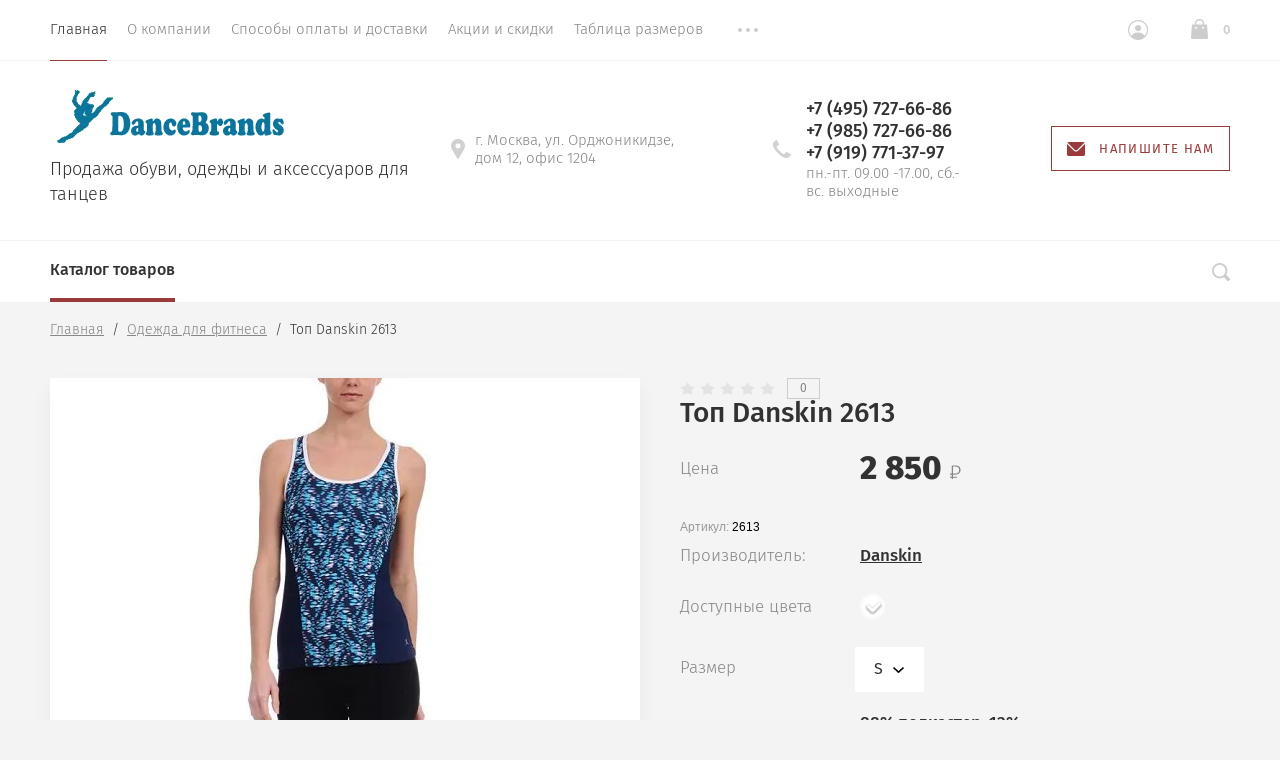

--- FILE ---
content_type: text/html; charset=utf-8
request_url: http://dancebrands.ru/magazin/product/top-danskin-2613
body_size: 22973
content:

			<!doctype html>
<html lang="ru">
<head>
	<meta charset="utf-8">
	<meta name="robots" content="all"/>
	<title>Топ Danskin 2613</title>
<!-- assets.top -->
<meta property="og:title" content="Топ Danskin 2613">
<meta name="twitter:title" content="Топ Danskin 2613">
<meta property="og:description" content="Топ Danskin 2613">
<meta name="twitter:description" content="Топ Danskin 2613">
<meta property="og:image" content="http://dancebrands.ru/thumb/2/Z2tY4CMs6iXxW2RSOH8xXA/350r350/d/2613-dnv.jpg">
<meta name="twitter:image" content="http://dancebrands.ru/thumb/2/Z2tY4CMs6iXxW2RSOH8xXA/350r350/d/2613-dnv.jpg">
<meta property="og:image:type" content="image/jpeg">
<meta property="og:image:width" content="350">
<meta property="og:image:height" content="350">
<meta property="og:type" content="website">
<meta property="og:url" content="http://dancebrands.ru/magazin/product/top-danskin-2613">
<meta property="og:site_name" content="ДансБрендс">
<meta name="twitter:card" content="summary">
<!-- /assets.top -->

	<meta name="description" content="Топ Danskin 2613">
	<meta name="keywords" content="Топ Danskin 2613">
	<meta name="SKYPE_TOOLBAR" content="SKYPE_TOOLBAR_PARSER_COMPATIBLE">
	<meta name="viewport" content="width=device-width, initial-scale=1.0, maximum-scale=1.0, user-scalable=no">
	<meta name="format-detection" content="telephone=no">
	<meta http-equiv="x-rim-auto-match" content="none">
		<link rel="stylesheet" href="/t/v1298/images/css/theme.scss.css">

	<link rel="stylesheet" href="/g/css/styles_articles_tpl.css">
	<script src="/g/libs/jquery/1.10.2/jquery.min.js"></script>
		<link rel="stylesheet" href="/g/css/styles_articles_tpl.css">
<link rel='stylesheet' type='text/css' href='/shared/highslide-4.1.13/highslide.min.css'/>
<script type='text/javascript' src='/shared/highslide-4.1.13/highslide-full.packed.js'></script>
<script type='text/javascript'>
hs.graphicsDir = '/shared/highslide-4.1.13/graphics/';
hs.outlineType = null;
hs.showCredits = false;
hs.lang={cssDirection:'ltr',loadingText:'Загрузка...',loadingTitle:'Кликните чтобы отменить',focusTitle:'Нажмите чтобы перенести вперёд',fullExpandTitle:'Увеличить',fullExpandText:'Полноэкранный',previousText:'Предыдущий',previousTitle:'Назад (стрелка влево)',nextText:'Далее',nextTitle:'Далее (стрелка вправо)',moveTitle:'Передвинуть',moveText:'Передвинуть',closeText:'Закрыть',closeTitle:'Закрыть (Esc)',resizeTitle:'Восстановить размер',playText:'Слайд-шоу',playTitle:'Слайд-шоу (пробел)',pauseText:'Пауза',pauseTitle:'Приостановить слайд-шоу (пробел)',number:'Изображение %1/%2',restoreTitle:'Нажмите чтобы посмотреть картинку, используйте мышь для перетаскивания. Используйте клавиши вперёд и назад'};</script>

            <!-- 46b9544ffa2e5e73c3c971fe2ede35a5 -->
            <script src='/shared/s3/js/lang/ru.js'></script>
            <script src='/shared/s3/js/common.min.js'></script>
        <link rel='stylesheet' type='text/css' href='/shared/s3/css/calendar.css' /><link rel="icon" href="/favicon.ico" type="image/x-icon">

<!--s3_require-->
<link rel="stylesheet" href="/g/basestyle/1.0.1/user/user.css" type="text/css"/>
<link rel="stylesheet" href="/g/basestyle/1.0.1/user/user.brown.css" type="text/css"/>
<script type="text/javascript" src="/g/basestyle/1.0.1/user/user.js" async></script>
<!--/s3_require-->

<!--s3_goal-->
<script src="/g/s3/goal/1.0.0/s3.goal.js"></script>
<script>new s3.Goal({map:{"270861":{"goal_id":"270861","object_id":"16150061","event":"submit","system":"metrika","label":"napishite","code":"anketa"}}, goals: [], ecommerce:[]});</script>
<!--/s3_goal-->
				
		
		
		
			<link rel="stylesheet" type="text/css" href="/g/shop2v2/default/css/theme.less.css">		
			<script type="text/javascript" src="/g/printme.js"></script>
		<script type="text/javascript" src="/g/shop2v2/default/js/tpl.js"></script>
		<script type="text/javascript" src="/g/shop2v2/default/js/baron.min.js"></script>
		
			<script type="text/javascript" src="/g/shop2v2/default/js/shop2.2.js"></script>
		
	<script type="text/javascript">shop2.init({"productRefs": {"769426661":{"dostupnye_cveta":{"131626061":["963729461"]},"razmer_878":{"67386261":["963729461"]},"material":{"88% \u043f\u043e\u043b\u0438\u044d\u0441\u0442\u0435\u0440, 12% \u0441\u043f\u0430\u043d\u0434\u0435\u043a\u0441":["963729461"]}}},"apiHash": {"getPromoProducts":"c0c50af647844146a09caef01cbdcdfc","getSearchMatches":"9eba4d718d2cb2f949bae2ae8188d7be","getFolderCustomFields":"2ae847eb69537454ca2a918a8c194315","getProductListItem":"a378c90df35949871b9d387744b60a4d","cartAddItem":"bf813f3fd23233eec155d669ce534dde","cartRemoveItem":"ac75d6ce37158481ce44bbf933bf1428","cartUpdate":"3efe93ddcf33ba5ea37d0445c03dd86e","cartRemoveCoupon":"9b75cd2d9657e44e151980e6cbf1dadf","cartAddCoupon":"6cb8f7704c5a7445079ece60fd446557","deliveryCalc":"ce868573cff3f9bc9158a789eb4ec031","printOrder":"a6c1a4748dcff5a93d6205fffc637e10","cancelOrder":"f440c6c0488882a884ec8edbd5903627","cancelOrderNotify":"911a7ab1fd5fd941eace2f8abc4e2056","repeatOrder":"c2f7db92d2bd743d889e23cb1c807720","paymentMethods":"2111ba9108523b0af53203d8c5969bc3","compare":"8ac27c6d21e16e563dcd98441af6788e"},"hash": null,"verId": 2060263,"mode": "product","step": "","uri": "/magazin","IMAGES_DIR": "/d/","my": {"show_sections":true,"lazy_load_subpages":false,"new_alias":"New!","special_alias":"Sale!","price_fa_rouble":true,"buy_alias":"\u0412 \u043a\u043e\u0440\u0437\u0438\u043d\u0443","hide_share":true,"show_rating_sort":true},"shop2_cart_order_payments": 1,"cf_margin_price_enabled": 0,"maps_yandex_key":"","maps_google_key":""});</script>
<style type="text/css">.product-item-thumb {width: 312px;}.product-item-thumb .product-image, .product-item-simple .product-image {height: 312px;width: 312px;}.product-item-thumb .product-amount .amount-title {width: 216px;}.product-item-thumb .product-price {width: 262px;}.shop2-product .product-side-l {width: 200px;}.shop2-product .product-image {height: 190px;width: 200px;}.shop2-product .product-thumbnails li {width: 56px;height: 56px;}</style>
	<script src="/g/libs/owl-carousel/2.2.1/owl.carousel.min.js" charset="utf-8"></script>
	<script src="/g/libs/jquery-formstyler/1.7.4/jquery.formstyler.min.js"></script>
	<script type="text/javascript" src="/g/s3/misc/eventable/0.0.1/s3.eventable.js"></script>
	<script type="text/javascript" src="/g/s3/misc/math/0.0.1/s3.math.js"></script>
	<script type="text/javascript" src="/g/s3/menu/allin/0.0.2/s3.menu.allin.js"></script>
	<script src="/g/s3/misc/form/1.0.0/s3.form.js" charset="utf-8"></script>
	<script src="/g/templates/shop2/2.74.2/js/plugins.min.js" charset="utf-8"></script>
	<script src="/g/templates/shop2/2.74.2/js/main.js" charset="utf-8"></script>
	 	    <link rel="stylesheet" href="/t/v1298/images/theme0/theme.scss.css">
	<!--[if lt IE 10]>
<script src="/g/libs/ie9-svg-gradient/0.0.1/ie9-svg-gradient.min.js"></script>
<script src="/g/libs/jquery-placeholder/2.0.7/jquery.placeholder.min.js"></script>
<script src="/g/libs/jquery-textshadow/0.0.1/jquery.textshadow.min.js"></script>
<script src="/g/s3/misc/ie/0.0.1/ie.js"></script>
<![endif]-->
<!--[if lt IE 9]>
<script src="/g/libs/html5shiv/html5.js"></script>
<![endif]-->
<link href="/t/v1298/images/site.addons.scss.css" rel="stylesheet" type="text/css" />
</head>
<body style="opacity: 0;">
	
	<div class="site-wrapper st-container" id="st-container">
		<div class="site_wrap_in  folder_wrap">
		<header role="banner" class="site-header">
			<div class="header_top">
				<div class="header_top__left_wrap">
											<nav class="menu-top-wrapper">
							<ul class="menu-top menu flex-menu"><li class="opened active"><a href="/" >Главная</a></li><li><a href="/o-kompanii" >О компании</a><ul class="level-2"><li><a href="/otzyvy-o-nas" >Отзывы о нас</a></li><li><a href="/vakansii" >Вакансии</a></li><li><a href="/napishite-nam" >Напишите нам</a></li><li><a href="/news" >Новости</a></li></ul></li><li><a href="/usloviya-dostavki" >Способы оплаты и доставки</a></li><li><a href="/akcii" >Акции и скидки</a></li><li><a href="/tablitsa-razmerov" >Таблица размеров</a></li><li><a href="/kontakty" >Контакты</a></li><li><a href="/registraciya" >Регистрация</a></li><li><a href="/politika-obrabotki-personalnyh-dannyh"  target="_blank">Политика обработки персональных данных</a></li></ul>      
						</nav>    
										<div data-effect="st-effect-1" class="button">
						<div></div>
						<div></div>
						<div></div>
					</div>
				</div>
				<div class="header_top__right_wrap">
					<div class="shop2-block login-form">
	<div class="block-title">
		<span>&nbsp;</span>
	</div>
	<div class="block-body">
					<form method="post" action="/registraciya">
				<strong>Кабинет</strong>
				<input type="hidden" name="mode" value="login" />
				<div class="row">
					<label class="field text"><input type="text" placeholder="Логин" name="login" id="login" tabindex="1" value="" /></label>
				</div>
				<div class="row">
					<label class="field password"><input type="password" placeholder="Пароль" name="password" id="password" tabindex="2" value="" /></label>
				</div>
				<div class="button-wrap"><button type="submit" class="signin-btn" tabindex="3">Войти</button></div>
			<re-captcha data-captcha="recaptcha"
     data-name="captcha"
     data-sitekey="6LddAuIZAAAAAAuuCT_s37EF11beyoreUVbJlVZM"
     data-lang="ru"
     data-rsize="invisible"
     data-type="image"
     data-theme="light"></re-captcha></form>
			<div class="clear-container"></div>
			<p>
				<a href="/registraciya/register" class="register">Регистрация</a>
				<a href="/registraciya/forgot_password" class="forgot">Забыли пароль?</a>
			</p>
						<div class="g-auth__row g-auth__social-min">
								



				
						<div class="g-form-field__title"><b>Также Вы можете войти через:</b></div>
			<div class="g-social">
																											<!--noindex-->
							<a href="/users/hauth/start/yandex?return_url=/magazin/product/top-danskin-2613" class="g-social__item g-social__item--ya" rel="nofollow">Yandex</a>
						<!--/noindex-->
																
			</div>
			
		
	
			<div class="g-auth__personal-note">
									
			
							Я выражаю <a href="/registraciya/agreement" target="_blank">согласие на передачу и обработку персональных данных</a> в соответствии с <a href="/registraciya/policy" target="_blank">политикой обработки персональных данных и конфиденциальности</a>
					</div>
				</div>
						</div>
</div>				<div class="cart-wrapper">
					<div class="cart-block-btn   "><span class="cart-total-amount">0</span></div>
											<div class="cart-block-in">
							<div class="cart-in empty" id="shop2-cart-preview">
	<div class="cart-block">
		<div class="cart_title2">Корзина</div>
		<ul></ul>
		<div class="information-cart">
			<div class="information-cart-in">
				<div class="cart-total-amount"><div class="title">Товаров:</div><span>0</span></div>
				<div class="cart-total-sum"><div class="title">На сумму:</div>0 <span class="rouble"></span></div>
			</div>
		</div>
		<div class="cart-block-bot">
			<a href="/magazin/cart" id="shop2-cart-preview" class="cart-link btn-variant1">Оформить</a>
			<a href="/magazin?mode=cart&action=cleanup" class="remove-all-cart-poruduct">Очистить</a>
		</div>
	</div>
</div>						</div>
									</div>
			</div>
		</div>

		<div class="header_middle">
			<div class="header_middle__left_wrap">
				<a class="logo-top" href="http://dancebrands.ru">
										<img style="margin-bottom: 10px;" src=/thumb/2/W6QKt5qoauEjkaAh0Dvwdw/460r295/d/logo.gif  alt="">
										<div class="name"></div>
					<div class="activity">Продажа обуви, одежды и аксессуаров для танцев</div>
				</a>
			</div>
			<div class="header_middle__right_wrap">
				<div class="contacts_wrap">
									<div class="address">
					<svg 
						xmlns="http://www.w3.org/2000/svg"
						xmlns:xlink="http://www.w3.org/1999/xlink"
						width="14px" height="20px">
						<path fill-rule="evenodd"  fill="rgb(209, 209, 209)"
						d="M7.001,0.000 C3.141,0.000 -0.000,3.085 -0.000,6.876 C-0.000,8.029 0.299,9.169 0.864,10.181 C0.875,10.205 0.887,10.229 0.900,10.252 L6.449,19.688 C6.563,19.881 6.773,20.000 7.000,20.000 C7.227,20.000 7.438,19.881 7.551,19.688 L13.100,10.252 C13.113,10.230 13.124,10.209 13.133,10.186 C13.701,9.173 14.000,8.029 14.000,6.876 C14.000,3.085 10.860,0.000 7.001,0.000 ZM7.001,9.375 C5.594,9.375 4.454,8.256 4.454,6.876 C4.454,5.494 5.594,4.375 7.001,4.375 C8.408,4.375 9.546,5.494 9.546,6.876 C9.546,8.256 8.408,9.375 7.001,9.375 Z"/>
					</svg>
					<div>г. Москва, ул. Орджоникидзе, дом 12, офис 1204</div>
				</div>
													<div class="phone">
						<svg 
							xmlns="http://www.w3.org/2000/svg"
							xmlns:xlink="http://www.w3.org/1999/xlink"
							width="18px" height="18px">
							<path fill-rule="evenodd"  fill="rgb(209, 209, 209)"
							d="M17.980,14.516 C17.942,14.365 17.844,14.237 17.707,14.161 L13.857,12.018 C13.612,11.882 13.303,11.947 13.135,12.171 C11.869,13.852 11.479,14.279 10.851,14.285 C9.449,14.285 3.708,8.531 3.708,7.134 C3.717,6.531 4.142,6.132 5.823,4.865 C6.048,4.696 6.113,4.388 5.977,4.143 L3.833,0.292 C3.758,0.157 3.629,0.057 3.478,0.020 C3.327,-0.018 3.168,0.009 3.037,0.094 C2.121,0.683 -0.007,2.260 -0.007,4.135 L-0.007,4.214 C-0.010,5.309 -0.020,8.220 4.878,13.116 C9.763,18.001 12.721,18.001 13.694,18.001 L13.863,18.001 C15.736,18.001 17.314,15.873 17.906,14.958 C17.991,14.827 18.017,14.667 17.980,14.516 Z"/>
						</svg>
						<div class="phone_in">
															<a href="tel:+7 (495) 727-66-86"><span>+7 (495) 727-66-86</span></a>
															<a href="tel:+7 (985) 727-66-86"><span>+7 (985) 727-66-86</span></a>
															<a href="tel:+7 (919) 771-37-97"><span>+7 (919) 771-37-97</span></a>
														<div class="free_call">пн.-пт.  09.00 -17.00, сб.-вс. выходные</div>
						</div>
						
					</div>
						<a href="#" class="callback">
			<svg 
			xmlns="http://www.w3.org/2000/svg"
			xmlns:xlink="http://www.w3.org/1999/xlink"
			width="18px" height="14px">
			<path fill-rule="evenodd" d="M16.313,14.000 L1.688,14.000 C0.757,14.000 -0.000,13.246 -0.000,12.320 L-0.000,1.985 L6.782,8.691 L6.848,8.748 C7.519,9.245 8.141,9.576 9.000,9.576 C9.861,9.576 10.484,9.243 11.154,8.743 L18.000,1.983 L18.000,12.320 C18.000,13.246 17.243,14.000 16.313,14.000 ZM9.000,8.344 C8.542,8.344 8.191,8.202 7.622,7.785 L0.383,0.627 C0.693,0.247 1.159,-0.000 1.688,-0.000 L16.313,-0.000 C16.840,-0.000 17.307,0.247 17.617,0.627 L10.379,7.782 C9.810,8.202 9.459,8.344 9.000,8.344 Z"/>
		</svg>
		<div>Напишите нам</div>
	</a>
	
				</div>
						<div class="form_wrap_fixed">
			<div class="form_in">
				<div class="close_form">
					<div></div>
					<div></div>
				</div>
				<div class="form_inputs_wrap">
					<div class="form_wrap_in">
						<div class="tpl-anketa" data-api-url="/-/x-api/v1/public/?method=form/postform&param[form_id]=16150061" data-api-type="form">
	<div class="title">Напишите нам</div>			<form method="post" action="/" data-s3-anketa-id="16150061">
		<input type="hidden" name="params[placeholdered_fields]" value="1" />
		<input type="hidden" name="form_id" value="16150061">
		<input type="hidden" name="tpl" value="global:form.minimal-2.2.74.tpl">
									        <div class="tpl-field type-text">
                                          <div class="field-value">
                                    <input   type="text" size="30" maxlength="100" value="" name="d[0]" placeholder="Имя" />
	            	            	          </div>
	        </div>
	        						        <div class="tpl-field type-text field-required">
                                          <div class="field-value">
                                    <input required  type="text" size="30" maxlength="100" value="" name="d[1]" placeholder="E-mail *" />
	            	            	          </div>
	        </div>
	        						        <div class="tpl-field type-phone field-required">
                                          <div class="field-value">
                                    <input required  type="text" size="30" maxlength="100" value="" name="d[2]" placeholder="Телефон *" />
	            	            	          </div>
	        </div>
	        						        <div class="tpl-field type-textarea">
                                          <div class="field-value">
                  	            	<textarea  cols="50" rows="4" name="d[3]" placeholder="Сообщение"></textarea>
	            	            	          </div>
	        </div>
	        		
		
		<div class="tpl-field tpl-field-button">
			<button type="submit" class="tpl-form-button">Отправить</button>
		</div>

		<re-captcha data-captcha="recaptcha"
     data-name="captcha"
     data-sitekey="6LddAuIZAAAAAAuuCT_s37EF11beyoreUVbJlVZM"
     data-lang="ru"
     data-rsize="invisible"
     data-type="image"
     data-theme="light"></re-captcha></form>
					</div>
					</div>
				</div>
			</div>
		</div>
	</div>
</div>
<div class="header_bottom">
	<div class="header_bottom__left_wrap">
		<nav class="st-menu st-effect-1">
			<div class="header_top">
				<div class="header_top__left_wrap">
					<div class="menu_closer">
						<div></div>
						<div></div>
						<div></div>
					</div>
				</div>
				<div class="header_top__right_wrap">
					<div class="flex_fix_wrapper">
						<div class="shop2-block login-form">
	<div class="block-title">
		<span>&nbsp;</span>
	</div>
	<div class="block-body">
					<form method="post" action="/registraciya">
				<strong>Кабинет</strong>
				<input type="hidden" name="mode" value="login" />
				<div class="row">
					<label class="field text"><input type="text" placeholder="Логин" name="login" id="login" tabindex="1" value="" /></label>
				</div>
				<div class="row">
					<label class="field password"><input type="password" placeholder="Пароль" name="password" id="password" tabindex="2" value="" /></label>
				</div>
				<div class="button-wrap"><button type="submit" class="signin-btn" tabindex="3">Войти</button></div>
			<re-captcha data-captcha="recaptcha"
     data-name="captcha"
     data-sitekey="6LddAuIZAAAAAAuuCT_s37EF11beyoreUVbJlVZM"
     data-lang="ru"
     data-rsize="invisible"
     data-type="image"
     data-theme="light"></re-captcha></form>
			<div class="clear-container"></div>
			<p>
				<a href="/registraciya/register" class="register">Регистрация</a>
				<a href="/registraciya/forgot_password" class="forgot">Забыли пароль?</a>
			</p>
						<div class="g-auth__row g-auth__social-min">
								



				
						<div class="g-form-field__title"><b>Также Вы можете войти через:</b></div>
			<div class="g-social">
																											<!--noindex-->
							<a href="/users/hauth/start/yandex?return_url=/magazin/product/top-danskin-2613" class="g-social__item g-social__item--ya" rel="nofollow">Yandex</a>
						<!--/noindex-->
																
			</div>
			
		
	
			<div class="g-auth__personal-note">
									
			
							Я выражаю <a href="/registraciya/agreement" target="_blank">согласие на передачу и обработку персональных данных</a> в соответствии с <a href="/registraciya/policy" target="_blank">политикой обработки персональных данных и конфиденциальности</a>
					</div>
				</div>
						</div>
</div>						<div class="menu_closer"></div>
					</div>
				</div>
			</div>
			 
			
			
							<ul class="menu-top clearfix">
															
											<li class="has-child"><a href="/magazin/folder/kolgotki-dlya-tantsev">Колготки для танцев</a>
																													
										
																							<ul class="level-2 folderEmpty">
																	
																								
											<li ><a href="/magazin/kolgotki-danskin-zhenskiye"><span>Колготки  Danskin женские</span></a>
										
										
																							</li>
																							
											<li ><a href="/magazin/kolgotki-danskin-detskiye"><span>Колготки Danskin детские</span></a>
										
										
																							</li>
																							
											<li ><a href="/magazin/kolgotki-capezio"><span>Колготки Capezio</span></a>
										
										
																							</li>
																							
											<li ><a href="/magazin/kolgotki-dlya-tantsev-eurotard"><span>Колготки Eurotard</span></a>
										
										
																							</li>
																							
											<li ><a href="/magazin/folder/kolgotki-setka"><span>Колготки "сетка"</span></a>
										
										
																							</li>
																							
											<li ><a href="/magazin/folder/kolgotki-s-bleskom"><span>Колготки с блеском</span></a>
										
										
																							</li>
																							
											<li ><a href="/magazin/folder/kolgotki-matovyye"><span>Колготки матовые</span></a>
										
										
																							</li>
																							
											<li ><a href="/magazin/folder/kolgotki-stremya"><span>Колготки "стремя"</span></a>
										
										
																							</li>
																							
											<li ><a href="/magazin/folder/kolgotki-legginsy"><span>Колготки леггинсы</span></a>
										
										
																							</li>
																							
											<li ><a href="/magazin/folder/kolgotki-stopa-transformer"><span>Колготки "стопа-трансформер"</span></a>
										
										
																							</li>
																							
											<li ><a href="/magazin/folder/kolgotki-dlya-figuristov"><span>Колготки для фигуристов</span></a>
										
										
																							</li>
																							
											<li ><a href="/magazin/folder/muzhskoye-triko"><span>Мужское балетное трико</span></a>
										
										
																							</li>
																							
											<li ><a href="/magazin/folder/kolgotki-dlya-aerobiki"><span>Колготки и носки для аэробики</span></a>
										
										
																							</li>
																							
											<li ><a href="/magazin/folder/kolgotki-pridance"><span>Колготки Pridance</span></a>
										
										
																							</li>
															</ul></li>
																							
											<li class="has-child"><a href="/magazin/folder/obuv-dlya-tantsev">Обувь для танцев</a>
																													
										
																							<ul class="level-2 folderEmpty">
																	
																								
											<li ><a href="/magazin/dzhazovki"><span>Джазовки</span></a>
										
										
																							</li>
																							
											<li ><a href="/magazin/folder/krossovki-dlya-tantsev"><span>Кроссовки для танцев</span></a>
										
										
																							</li>
																							
											<li ><a href="/magazin/folder/obuv-dlya-stepa"><span>Обувь для степа</span></a>
										
										
																							</li>
																							
											<li ><a href="/magazin/folder/baletki-i-cheshki"><span>Балетки и чешки</span></a>
										
										
																							</li>
																							
											<li ><a href="/magazin/folder/myagkaya-obuv"><span>Мягкая обувь</span></a>
										
										
																							</li>
																							
											<li ><a href="/magazin/folder/zashchita-stop-footundeez"><span>Защита стоп footUndeez</span></a>
										
										
																							</li>
																							
											<li ><a href="/magazin/folder/obuv-dlya-razogreva"><span>Обувь для разогрева</span></a>
										
										
																							</li>
																							
											<li ><a href="/magazin/folder/obuv-narodno-kharakternaya"><span>Обувь народно-характерная</span></a>
										
										
																							</li>
																							
											<li ><a href="/magazin/folder/obuv-dlya-irlandskikh-tantsev"><span>Обувь для ирландских танцев</span></a>
										
										
																							</li>
															</ul></li>
																							
											<li class="has-child"><a href="/magazin/folder/odezhda-dlya-tantsev-i-baleta">Одежда для танцев, гимнастики и балета</a>
																													
										
																							<ul class="level-2 folderEmpty">
																	
																								
											<li ><a href="/magazin/folder/kupalniki-s-yubkoy-platya"><span>Купальники с юбкой, платья</span></a>
										
										
																							</li>
																							
											<li ><a href="/magazin/folder/kupalniki"><span>Купальники</span></a>
										
										
																							</li>
																							
											<li ><a href="/magazin/folder/kombinezony"><span>Комбинезоны</span></a>
										
										
																							</li>
																							
											<li ><a href="/magazin/folder/yubki-1"><span>Юбки</span></a>
										
										
																							</li>
																							
											<li ><a href="/magazin/folder/bryuki-1"><span>Брюки</span></a>
										
										
																							</li>
																							
											<li ><a href="/magazin/folder/legginsy"><span>Леггинсы</span></a>
										
										
																							</li>
																							
											<li ><a href="/magazin/folder/odezhda-dlya-razogreva"><span>Одежда для разогрева</span></a>
										
										
																							</li>
																							
											<li ><a href="/magazin/folder/tolstovki-i-futbolki"><span>Толстовки и футболки</span></a>
										
										
																							</li>
																							
											<li ><a href="/magazin/folder/nizhneye-belye"><span>Нижнее бельё</span></a>
										
										
																							</li>
															</ul></li>
																							
											<li class="has-child"><a href="/magazin/folder/odezhda-dlya-fitnesa">Одежда для фитнеса</a>
																													
										
																							<ul class="level-2 folderEmpty">
																	
																								
											<li ><a href="/magazin/folder/topy"><span>Топы</span></a>
										
										
																							</li>
																							
											<li ><a href="/magazin/folder/legginsy-1"><span>Леггинсы</span></a>
										
										
																							</li>
																							
											<li ><a href="/magazin/folder/bryuki-2"><span>Брюки</span></a>
										
										
																							</li>
																							
											<li ><a href="/magazin/folder/kapri"><span>Капри</span></a>
										
										
																							</li>
																							
											<li ><a href="/magazin/folder/shorty-1"><span>Шорты</span></a>
										
										
																							</li>
																							
											<li ><a href="/magazin/folder/yubki-shorty"><span>Юбки-шорты</span></a>
										
										
																							</li>
																							
											<li ><a href="/magazin/folder/tolstovki"><span>Толстовки</span></a>
										
										
																							</li>
																							
											<li ><a href="/magazin/folder/futbolki"><span>Футболки</span></a>
										
										
																							</li>
																							
											<li ><a href="/magazin/folder/kurtki"><span>Куртки</span></a>
										
										
																							</li>
																							
											<li ><a href="/magazin/folder/kostyumy"><span>Костюмы</span></a>
										
										
																							</li>
															</ul></li>
																							
											<li class="has-child"><a href="/magazin/folder/aksessuary">Аксессуары</a>
																													
										
																							<ul class="level-2 folderEmpty">
																	
																								
											<li class="has-child"><a href="/magazin/folder/sumki-i-ryukzaki"><span>Сумки и рюкзаки</span></a>
										
										
																							<ul class="level-3 folderEmpty">
																								
											<li ><a href="/magazin/folder/sumki"><span>Сумки</span></a>
										
										
																							</li>
																							
											<li ><a href="/magazin/folder/ryukzaki"><span>Рюкзаки</span></a>
										
										
																							</li>
																							
											<li ><a href="/magazin/folder/portpledy"><span>Портпледы</span></a>
										
										
																							</li>
																							
											<li ><a href="/magazin/folder/chekhly-dlya-pachek"><span>Чехлы для пачек</span></a>
										
										
																							</li>
																							
											<li ><a href="/magazin/folder/meshki-dlya-obuvi"><span>Мешки для обуви</span></a>
										
										
																							</li>
																							
											<li ><a href="/magazin/folder/koshelki"><span>Кошельки</span></a>
										
										
																							</li>
															</ul></li>
																							
											<li class="has-child"><a href="/magazin/folder/aksessuary-dlya-volos"><span>Аксессуары для волос</span></a>
										
										
																							<ul class="level-3 folderEmpty">
																								
											<li ><a href="/magazin/folder/rezinki-dlya-volos"><span>Резинки для волос</span></a>
										
										
																							</li>
																							
											<li ><a href="/magazin/folder/nevidimki"><span>Невидимки</span></a>
										
										
																							</li>
																							
											<li ><a href="/magazin/folder/zakolki"><span>Заколки</span></a>
										
										
																							</li>
																							
											<li ><a href="/magazin/folder/shpilki-zavitki"><span>Шпильки, завитки</span></a>
										
										
																							</li>
																							
											<li ><a href="/magazin/folder/setochki-dlya-volos"><span>Сеточки для волос</span></a>
										
										
																							</li>
																							
											<li ><a href="/magazin/folder/osnovaniya-dlya-puchka"><span>Основания для пучка</span></a>
										
										
																							</li>
																							
											<li ><a href="/magazin/folder/tsvety-dlya-volos"><span>Цветы для волос</span></a>
										
										
																							</li>
																							
											<li ><a href="/magazin/folder/shlyapki"><span>Шляпки</span></a>
										
										
																							</li>
																							
											<li ><a href="/magazin/folder/diademy-feronyerki"><span>Диадемы, фероньерки</span></a>
										
										
																							</li>
																							
											<li ><a href="/magazin/folder/nabory-dlya-ukladki"><span>Наборы для укладки</span></a>
										
										
																							</li>
																							
											<li ><a href="/magazin/folder/kollektsiya-trolls"><span>Коллекция Trolls</span></a>
										
										
																							</li>
																							
											<li ><a href="/magazin/folder/rascheski"><span>Расчески</span></a>
										
										
																							</li>
															</ul></li>
																							
											<li class="has-child"><a href="/magazin/folder/aksessuary-dlya-volos-mia"><span>Аксессуары для волос  Mia</span></a>
										
										
																							<ul class="level-3 folderEmpty">
																								
											<li ><a href="/magazin/folder/rezinki-mia-tonytail"><span>Резинки Tonytail®</span></a>
										
										
																							</li>
																							
											<li ><a href="/magazin/folder/obodki-flashion-flowers"><span>Ободки Flashion Flowers™</span></a>
										
										
																							</li>
																							
											<li ><a href="/magazin/folder/obodki-dlya-volos-mia"><span>Ободки Braidie®</span></a>
										
										
																							</li>
																							
											<li ><a href="/magazin/folder/nakladki-iz-volos-i-pryadi-mia"><span>Clip-n-Bun® и пряди Mia</span></a>
										
										
																							</li>
																							
											<li ><a href="/magazin/folder/osnovaniya-dlya-pricheski-mia"><span>Основания Bun Ease®, Bend-a-Bun®</span></a>
										
										
																							</li>
																							
											<li ><a href="/magazin/folder/rezinki-silkies-r"><span>Резинки Silkies®</span></a>
										
										
																							</li>
																							
											<li ><a href="/magazin/folder/rezinki-na-zastezhke"><span>Резинки на застёжке Snap Elastics®</span></a>
										
										
																							</li>
																							
											<li ><a href="/magazin/folder/rezinki-mia"><span>Резинки Mia</span></a>
										
										
																							</li>
																							
											<li ><a href="/magazin/folder/zakolki-mia"><span>Bobby Spins®, French Twister®, Puffy Pony®</span></a>
										
										
																							</li>
																							
											<li ><a href="/magazin/folder/ukrasheniya-i-stikery-mia"><span>Украшения Part Art®, Hair Stickers®</span></a>
										
										
																							</li>
																							
											<li ><a href="/magazin/folder/kristally-dlya-volos-mia"><span>Кристаллы Crown Jewels®</span></a>
										
										
																							</li>
															</ul></li>
																							
											<li class="has-child"><a href="/magazin/folder/resnitsy-nakladnyye"><span>Ресницы накладные</span></a>
										
										
																							<ul class="level-3 folderEmpty">
																								
											<li ><a href="/magazin/folder/resnitsy-klassicheskiye-verkhniye"><span>Верхние ресницы</span></a>
										
										
																							</li>
																							
											<li ><a href="/magazin/folder/resnitsy-klassicheskiye-nizhniye"><span>Нижние ресницы</span></a>
										
										
																							</li>
																							
											<li ><a href="/magazin/folder/dekorativnyye-resnitsy"><span>Декоративные ресницы</span></a>
										
										
																							</li>
																							
											<li ><a href="/magazin/folder/upakovka-dlya-resnits"><span>Упаковка для ресниц</span></a>
										
										
																							</li>
															</ul></li>
																							
											<li ><a href="/magazin/folder/kley-dlya-resnits"><span>Клей для ресниц</span></a>
										
										
																							</li>
																							
											<li ><a href="/magazin/folder/nakolenniki-dlya-tantsev"><span>Наколенники</span></a>
										
										
																							</li>
																							
											<li ><a href="/magazin/folder/getry-dlya-tantsev"><span>Гетры для танцев</span></a>
										
										
																							</li>
																							
											<li ><a href="/magazin/folder/aksessuary-dlya-obuvi"><span>Аксессуары для обуви</span></a>
										
										
																							</li>
																							
											<li ><a href="/magazin/folder/noski"><span>Носки</span></a>
										
										
																							</li>
																							
											<li ><a href="/magazin/folder/perchatki"><span>Перчатки</span></a>
										
										
																							</li>
																							
											<li ><a href="/magazin/folder/espandery-rezina-dlya-rastyazhki"><span>Эспандеры (Резина для растяжки)</span></a>
										
										
																							</li>
																							
											<li class="has-child"><a href="/magazin/folder/breloki"><span>Брелоки-шармы, броши, сувениры</span></a>
										
										
																							<ul class="level-3 folderEmpty">
																								
											<li ><a href="/magazin/folder/breloki-1"><span>Брелоки</span></a>
										
										
																							</li>
																							
											<li ><a href="/magazin/folder/broshi"><span>Броши</span></a>
										
										
																							</li>
																							
											<li ><a href="/magazin/folder/maski"><span>Маски</span></a>
										
										
																							</li>
															</ul></li>
																							
											<li ><a href="/magazin/folder/poyasa-i-remeshki"><span>Пояса и ремешки</span></a>
										
										
										
					</li></ul>
					
										
					</li></ul>
					
											
		</nav> 
	</div>
	<div class="header_bottom__right_wrap">
		<div class="form_wrapper">
				<div class="form_opener"></div>
				<form action="/search" class="search_form" method="get">
					<input name="search" type="text"  class="search-text" onBlur="this.value=this.value==''?'Поиск по сайту':this.value;" onFocus="this.value=this.value=='Поиск по сайту'?'':this.value;" value="Поиск по сайту" />
					<input type="submit" class="search-button" value="" />
					<a href="#" class="big_opener"></a>
				<re-captcha data-captcha="recaptcha"
     data-name="captcha"
     data-sitekey="6LddAuIZAAAAAAuuCT_s37EF11beyoreUVbJlVZM"
     data-lang="ru"
     data-rsize="invisible"
     data-type="image"
     data-theme="light"></re-captcha></form> 
				
				
					
    
<div class="shop2-block search-form ">
	<div class="block_title">
		<strong>Расширенный поиск</strong>
	</div>
	<div class="block-body">
		<form action="/magazin/search" enctype="multipart/form-data">
			<input type="hidden" name="sort_by" value=""/>
			
							<div class="row">
					<div class="row-title">Цена </div>
					<div class="price_wrap">
						<label><span>от</span><input name="s[price][min]" type="text" size="5" class="small" value="" /></label>
					<label><span>до</span><input name="s[price][max]" type="text" size="5" class="small" value="" /></label>
					</div>
				</div>
			
							<div class="row">
					<label class="row-title" for="shop2-name">Название:</label>
					<input type="text" name="s[name]" size="20" id="shop2-name" value="" />
				</div>
			
							<div class="row">
					<label class="row-title" for="shop2-article">Артикул:</label>
					<input type="text" name="s[article]" id="shop2-article" value="" />
				</div>
			
							<div class="row">
					<label class="row-title" for="shop2-text">Текст:</label>
					<input type="text" name="search_text" size="20" id="shop2-text"  value="" />
				</div>
			
			
							<div class="row">
					<div class="row-title">Выберите категорию:</div>
					<select name="s[folder_id]" id="s[folder_id]">
						<option value="">Все</option>
																											                            <option value="102839061" >
	                                 Колготки для танцев
	                            </option>
	                        														                            <option value="274162461" >
	                                &raquo; Колготки  Danskin женские
	                            </option>
	                        														                            <option value="274162661" >
	                                &raquo; Колготки Danskin детские
	                            </option>
	                        														                            <option value="274162861" >
	                                &raquo; Колготки Capezio
	                            </option>
	                        														                            <option value="275730061" >
	                                &raquo; Колготки Eurotard
	                            </option>
	                        														                            <option value="310411461" >
	                                &raquo; Колготки &quot;сетка&quot;
	                            </option>
	                        														                            <option value="310411661" >
	                                &raquo; Колготки с блеском
	                            </option>
	                        														                            <option value="310411861" >
	                                &raquo; Колготки матовые
	                            </option>
	                        														                            <option value="310412061" >
	                                &raquo; Колготки &quot;стремя&quot;
	                            </option>
	                        														                            <option value="310412261" >
	                                &raquo; Колготки леггинсы
	                            </option>
	                        														                            <option value="310412661" >
	                                &raquo; Колготки &quot;стопа-трансформер&quot;
	                            </option>
	                        														                            <option value="310413061" >
	                                &raquo; Колготки для фигуристов
	                            </option>
	                        														                            <option value="310413661" >
	                                &raquo; Мужское балетное трико
	                            </option>
	                        														                            <option value="83284902" >
	                                &raquo; Колготки и носки для аэробики
	                            </option>
	                        														                            <option value="114150507" >
	                                &raquo; Колготки Pridance
	                            </option>
	                        														                            <option value="102841661" >
	                                 Обувь для танцев
	                            </option>
	                        														                            <option value="102843461" >
	                                &raquo; Джазовки
	                            </option>
	                        														                            <option value="274165661" >
	                                &raquo; Кроссовки для танцев
	                            </option>
	                        														                            <option value="274165861" >
	                                &raquo; Обувь для степа
	                            </option>
	                        														                            <option value="274166061" >
	                                &raquo; Балетки и чешки
	                            </option>
	                        														                            <option value="274166261" >
	                                &raquo; Мягкая обувь
	                            </option>
	                        														                            <option value="274166461" >
	                                &raquo; Защита стоп footUndeez
	                            </option>
	                        														                            <option value="274166661" >
	                                &raquo; Обувь для разогрева
	                            </option>
	                        														                            <option value="274166861" >
	                                &raquo; Обувь народно-характерная
	                            </option>
	                        														                            <option value="274167061" >
	                                &raquo; Обувь для ирландских танцев
	                            </option>
	                        														                            <option value="102837861" >
	                                 Одежда для танцев, гимнастики и балета
	                            </option>
	                        														                            <option value="274167261" >
	                                &raquo; Купальники с юбкой, платья
	                            </option>
	                        														                            <option value="274167461" >
	                                &raquo; Купальники
	                            </option>
	                        														                            <option value="274167661" >
	                                &raquo; Комбинезоны
	                            </option>
	                        														                            <option value="274167861" >
	                                &raquo; Юбки
	                            </option>
	                        														                            <option value="274168061" >
	                                &raquo; Брюки
	                            </option>
	                        														                            <option value="274168261" >
	                                &raquo; Леггинсы
	                            </option>
	                        														                            <option value="274168461" >
	                                &raquo; Одежда для разогрева
	                            </option>
	                        														                            <option value="274168661" >
	                                &raquo; Толстовки и футболки
	                            </option>
	                        														                            <option value="274168861" >
	                                &raquo; Нижнее бельё
	                            </option>
	                        														                            <option value="102842461" >
	                                 Одежда для фитнеса
	                            </option>
	                        														                            <option value="274169061" >
	                                &raquo; Топы
	                            </option>
	                        														                            <option value="274169261" >
	                                &raquo; Леггинсы
	                            </option>
	                        														                            <option value="274169461" >
	                                &raquo; Брюки
	                            </option>
	                        														                            <option value="274169661" >
	                                &raquo; Капри
	                            </option>
	                        														                            <option value="274169861" >
	                                &raquo; Шорты
	                            </option>
	                        														                            <option value="274170061" >
	                                &raquo; Юбки-шорты
	                            </option>
	                        														                            <option value="274170261" >
	                                &raquo; Толстовки
	                            </option>
	                        														                            <option value="274170461" >
	                                &raquo; Футболки
	                            </option>
	                        														                            <option value="274170661" >
	                                &raquo; Куртки
	                            </option>
	                        														                            <option value="274170861" >
	                                &raquo; Костюмы
	                            </option>
	                        														                            <option value="102834661" >
	                                 Аксессуары
	                            </option>
	                        														                            <option value="102846861" >
	                                &raquo; Сумки и рюкзаки
	                            </option>
	                        														                            <option value="274174261" >
	                                &raquo;&raquo; Сумки
	                            </option>
	                        														                            <option value="274174461" >
	                                &raquo;&raquo; Рюкзаки
	                            </option>
	                        														                            <option value="274174861" >
	                                &raquo;&raquo; Портпледы
	                            </option>
	                        														                            <option value="274175261" >
	                                &raquo;&raquo; Чехлы для пачек
	                            </option>
	                        														                            <option value="274175461" >
	                                &raquo;&raquo; Мешки для обуви
	                            </option>
	                        														                            <option value="274175661" >
	                                &raquo;&raquo; Кошельки
	                            </option>
	                        														                            <option value="274161261" >
	                                &raquo; Аксессуары для волос
	                            </option>
	                        														                            <option value="274171861" >
	                                &raquo;&raquo; Резинки для волос
	                            </option>
	                        														                            <option value="274172061" >
	                                &raquo;&raquo; Невидимки
	                            </option>
	                        														                            <option value="274172261" >
	                                &raquo;&raquo; Заколки
	                            </option>
	                        														                            <option value="274172461" >
	                                &raquo;&raquo; Шпильки, завитки
	                            </option>
	                        														                            <option value="274172661" >
	                                &raquo;&raquo; Сеточки для волос
	                            </option>
	                        														                            <option value="274172861" >
	                                &raquo;&raquo; Основания для пучка
	                            </option>
	                        														                            <option value="274173061" >
	                                &raquo;&raquo; Цветы для волос
	                            </option>
	                        														                            <option value="274173261" >
	                                &raquo;&raquo; Шляпки
	                            </option>
	                        														                            <option value="274173461" >
	                                &raquo;&raquo; Диадемы, фероньерки
	                            </option>
	                        														                            <option value="274173661" >
	                                &raquo;&raquo; Наборы для укладки
	                            </option>
	                        														                            <option value="274173861" >
	                                &raquo;&raquo; Коллекция Trolls
	                            </option>
	                        														                            <option value="274174061" >
	                                &raquo;&raquo; Расчески
	                            </option>
	                        														                            <option value="274162261" >
	                                &raquo; Аксессуары для волос  Mia
	                            </option>
	                        														                            <option value="274175861" >
	                                &raquo;&raquo; Резинки Tonytail®
	                            </option>
	                        														                            <option value="274176061" >
	                                &raquo;&raquo; Ободки Flashion Flowers™
	                            </option>
	                        														                            <option value="274176261" >
	                                &raquo;&raquo; Ободки Braidie®
	                            </option>
	                        														                            <option value="274176461" >
	                                &raquo;&raquo; Clip-n-Bun® и пряди Mia
	                            </option>
	                        														                            <option value="274176661" >
	                                &raquo;&raquo; Основания Bun Ease®, Bend-a-Bun®
	                            </option>
	                        														                            <option value="274176861" >
	                                &raquo;&raquo; Резинки Silkies®
	                            </option>
	                        														                            <option value="274177061" >
	                                &raquo;&raquo; Резинки на застёжке Snap Elastics®
	                            </option>
	                        														                            <option value="274177261" >
	                                &raquo;&raquo; Резинки Mia
	                            </option>
	                        														                            <option value="274177461" >
	                                &raquo;&raquo; Bobby Spins®, French Twister®, Puffy Pony®
	                            </option>
	                        														                            <option value="274177661" >
	                                &raquo;&raquo; Украшения Part Art®, Hair Stickers®
	                            </option>
	                        														                            <option value="274177861" >
	                                &raquo;&raquo; Кристаллы Crown Jewels®
	                            </option>
	                        														                            <option value="274163261" >
	                                &raquo; Ресницы накладные
	                            </option>
	                        														                            <option value="274171061" >
	                                &raquo;&raquo; Верхние ресницы
	                            </option>
	                        														                            <option value="274171261" >
	                                &raquo;&raquo; Нижние ресницы
	                            </option>
	                        														                            <option value="274171461" >
	                                &raquo;&raquo; Декоративные ресницы
	                            </option>
	                        														                            <option value="274171661" >
	                                &raquo;&raquo; Упаковка для ресниц
	                            </option>
	                        														                            <option value="274163461" >
	                                &raquo; Клей для ресниц
	                            </option>
	                        														                            <option value="274164061" >
	                                &raquo; Наколенники
	                            </option>
	                        														                            <option value="274164261" >
	                                &raquo; Гетры для танцев
	                            </option>
	                        														                            <option value="274164461" >
	                                &raquo; Аксессуары для обуви
	                            </option>
	                        														                            <option value="274164661" >
	                                &raquo; Носки
	                            </option>
	                        														                            <option value="274164861" >
	                                &raquo; Перчатки
	                            </option>
	                        														                            <option value="274165061" >
	                                &raquo; Эспандеры (Резина для растяжки)
	                            </option>
	                        														                            <option value="274165261" >
	                                &raquo; Брелоки-шармы, броши, сувениры
	                            </option>
	                        														                            <option value="524573661" >
	                                &raquo;&raquo; Брелоки
	                            </option>
	                        														                            <option value="524755461" >
	                                &raquo;&raquo; Броши
	                            </option>
	                        														                            <option value="763474661" >
	                                &raquo;&raquo; Маски
	                            </option>
	                        														                            <option value="274165461" >
	                                &raquo; Пояса и ремешки
	                            </option>
	                        											</select>
				</div>
						

						<div id="shop2_search_global_fields">
				
			
			
												<div class="row">
						<div class="row-title">Доступные цвета:</div>
							
	<div class="shop2-color-ext-select">
		<input type="hidden" name="s[dostupnye_cveta]" value="">
		<i></i>
		<ul class="shop2-color-ext-options">
			<li data-value=""></li>
							<li data-name="s[dostupnye_cveta]" data-value="67362661" >
					<span style="background-color:#f4efec"><em></em></span>
					<div>(NUD) телесный</div>
					<ins></ins>
				</li>
							<li data-name="s[dostupnye_cveta]" data-value="67362861" >
					<span style="background-color:#f4f4f4"><em></em></span>
					<div>(WHT) белый</div>
					<ins></ins>
				</li>
							<li data-name="s[dostupnye_cveta]" data-value="67363061" >
					<span style="background-color:#8b0808"><em></em></span>
					<div>(WIN) бордовый</div>
					<ins></ins>
				</li>
							<li data-name="s[dostupnye_cveta]" data-value="67363261" >
					<span style="background-color:#fe9c99"><em></em></span>
					<div>Светло розовый</div>
					<ins></ins>
				</li>
							<li data-name="s[dostupnye_cveta]" data-value="67363461" >
					<span style="background-color:#98a19e"><em></em></span>
					<div>(GRY) серый</div>
					<ins></ins>
				</li>
							<li data-name="s[dostupnye_cveta]" data-value="67363661" >
					<span style="background-color:#ffcc33"><em></em></span>
					<div>(YEL) жёлтый</div>
					<ins></ins>
				</li>
							<li data-name="s[dostupnye_cveta]" data-value="67363861" >
					<span style="background-color:#cfa9f4"><em></em></span>
					<div>(LIL) сиреневый</div>
					<ins></ins>
				</li>
							<li data-name="s[dostupnye_cveta]" data-value="67364061" >
					<span style="background-color:#d9ebeb"><em></em></span>
					<div>(LTB) голубой</div>
					<ins></ins>
				</li>
							<li data-name="s[dostupnye_cveta]" data-value="67364261" >
					<span style="background-color:#663399"><em></em></span>
					<div>(PUR) пурпурно-фиолетовый</div>
					<ins></ins>
				</li>
							<li data-name="s[dostupnye_cveta]" data-value="67364461" >
					<span style="background-color:#005de1"><em></em></span>
					<div>(ROY) синий электрик</div>
					<ins></ins>
				</li>
							<li data-name="s[dostupnye_cveta]" data-value="67364661" >
					<span style="background-color:#e37c49"><em></em></span>
					<div>(FOR) оранжевый электрик</div>
					<ins></ins>
				</li>
							<li data-name="s[dostupnye_cveta]" data-value="67364861" >
					<span style="background-color:#DDDDDD"><em></em></span>
					<div>(SLV) серебро</div>
					<ins></ins>
				</li>
							<li data-name="s[dostupnye_cveta]" data-value="67365061" >
					<span style="background-color:#c6a580"><em></em></span>
					<div>(LBR) светло-коричневый</div>
					<ins></ins>
				</li>
							<li data-name="s[dostupnye_cveta]" data-value="67365261" >
					<span style="background-color:#4f5d80"><em></em></span>
					<div>(NAV) темно-синий</div>
					<ins></ins>
				</li>
							<li data-name="s[dostupnye_cveta]" data-value="67365461" >
					<span style="background-color:#404042"><em></em></span>
					<div>(BLK) чёрный</div>
					<ins></ins>
				</li>
							<li data-name="s[dostupnye_cveta]" data-value="67365661" >
					<span style="background-color:#a539c0"><em></em></span>
					<div>(FUC) фуксия</div>
					<ins></ins>
				</li>
							<li data-name="s[dostupnye_cveta]" data-value="67365861" >
					<span style="background-color:#bb373a"><em></em></span>
					<div>( RED) красный</div>
					<ins></ins>
				</li>
							<li data-name="s[dostupnye_cveta]" data-value="67367261" >
					<span style="background-color:#71c23c"><em></em></span>
					<div>(FGR) салатовый электрик</div>
					<ins></ins>
				</li>
							<li data-name="s[dostupnye_cveta]" data-value="67368861" >
					<span style="background-color:#d27c22"><em></em></span>
					<div>(ORG) оранжевый</div>
					<ins></ins>
				</li>
							<li data-name="s[dostupnye_cveta]" data-value="67372461" >
					<span style="background-color:#009900"><em></em></span>
					<div>(GRN) зелёный</div>
					<ins></ins>
				</li>
							<li data-name="s[dostupnye_cveta]" data-value="120261861" >
					<span style="background-color:#ffcc99"><em></em></span>
					<div>(LTT) телесный</div>
					<ins></ins>
				</li>
							<li data-name="s[dostupnye_cveta]" data-value="120262061" >
					<span style="background-color:#996600"><em></em></span>
					<div>(SUN) темный загар</div>
					<ins></ins>
				</li>
							<li data-name="s[dostupnye_cveta]" data-value="120262261" >
					<span style="background-color:#cc9900"><em></em></span>
					<div>(CLT) средний загар</div>
					<ins></ins>
				</li>
							<li data-name="s[dostupnye_cveta]" data-value="120262461" >
					<span style="background-color:#ffcccc"><em></em></span>
					<div>(PNK) розовый</div>
					<ins></ins>
				</li>
							<li data-name="s[dostupnye_cveta]" data-value="121041461" >
					<span style="background-color:#cc9966"><em></em></span>
					<div>(TST) загар</div>
					<ins></ins>
				</li>
							<li data-name="s[dostupnye_cveta]" data-value="121944861" >
					<span style="background-color:#cc9900"><em></em></span>
					<div>(LSN) легкий загар</div>
					<ins></ins>
				</li>
							<li data-name="s[dostupnye_cveta]" data-value="121945061" >
					<span style="background-color:#f8dbbe"><em></em></span>
					<div>(СAR) телесный</div>
					<ins></ins>
				</li>
							<li data-name="s[dostupnye_cveta]" data-value="127326461" >
					<span style="background-color:#e9baba"><em></em></span>
					<div>(BPK) розовый балетный</div>
					<ins></ins>
				</li>
							<li data-name="s[dostupnye_cveta]" data-value="130188861" >
					<span style="background-color:#000033"><em></em></span>
					<div>(PAT) чёрный лак</div>
					<ins></ins>
				</li>
							<li data-name="s[dostupnye_cveta]" data-value="130245861" >
					<span style="background-color:#663300"><em></em></span>
					<div>(DBR) тёмно-коричневый</div>
					<ins></ins>
				</li>
							<li data-name="s[dostupnye_cveta]" data-value="130246061" >
					<span style="background-color:#efe3b1"><em></em></span>
					<div>(BLD) блондин</div>
					<ins></ins>
				</li>
							<li data-name="s[dostupnye_cveta]" data-value="130254461" >
					<span style="background-color:#ffcc00"><em></em></span>
					<div>(GLD) золото</div>
					<ins></ins>
				</li>
							<li data-name="s[dostupnye_cveta]" data-value="130255061" >
					<span style="background-color:#de862e"><em></em></span>
					<div>(AUB) рыжий</div>
					<ins></ins>
				</li>
							<li data-name="s[dostupnye_cveta]" data-value="130255261" >
					<span style="background-color:#996600"><em></em></span>
					<div>(MBR) средне-коричневый</div>
					<ins></ins>
				</li>
							<li data-name="s[dostupnye_cveta]" data-value="130308061" >
					<span style="background-image: url(/thumb/2/btH_1ATUzOeQi8S4HeO1UQ/22c22/d/3000-tof.jpg)"><em></em></span>
					<div>(TOF) тёмный загар</div>
					<ins></ins>
				</li>
							<li data-name="s[dostupnye_cveta]" data-value="130378861" >
					<span style="background-color:#ff66cc"><em></em></span>
					<div>(HPK) розовый электрик</div>
					<ins></ins>
				</li>
							<li data-name="s[dostupnye_cveta]" data-value="130379061" >
					<span style="background-color:#33ffff"><em></em></span>
					<div>(ICE) голубой</div>
					<ins></ins>
				</li>
							<li data-name="s[dostupnye_cveta]" data-value="130401661" >
					<span style="background-image: url(/thumb/2/Oicnxz5_TxWQT6c9HQW7ww/22c22/d/3000-sun_0.jpg)"><em></em></span>
					<div>(SUN) телесный</div>
					<ins></ins>
				</li>
							<li data-name="s[dostupnye_cveta]" data-value="130622861" >
					<span style="background-image: url(/thumb/2/9_R9UuQLuWimRfePhm4fIw/22c22/d/bog.jpg)"><em></em></span>
					<div>(BOG) черный с вставками зеленого и синего цвета</div>
					<ins></ins>
				</li>
							<li data-name="s[dostupnye_cveta]" data-value="130623061" >
					<span style="background-image: url(/thumb/2/9ILnTgLv973x7M41_imMvg/22c22/d/tng.jpg)"><em></em></span>
					<div>(TND) черный с вставками оранжевого и красного цвета</div>
					<ins></ins>
				</li>
							<li data-name="s[dostupnye_cveta]" data-value="130628261" >
					<span style="background-image: url(/thumb/2/kC3mh_m41R4U2_AROopXtg/22c22/d/3000-car.jpg)"><em></em></span>
					<div>(CAR) телесный светлый</div>
					<ins></ins>
				</li>
							<li data-name="s[dostupnye_cveta]" data-value="130628661" >
					<span style="background-image: url(/thumb/2/5pAH0RSViqfdEBDyRM4jwg/22c22/d/bbr.jpg)"><em></em></span>
					<div>(BBR) чёрный с фиолетовым</div>
					<ins></ins>
				</li>
							<li data-name="s[dostupnye_cveta]" data-value="130628861" >
					<span style="background-image: url(/thumb/2/b4hIemvw33Oy8vA9mAduZA/22c22/d/ras.jpg)"><em></em></span>
					<div>(RAS) чёрный с малиновым</div>
					<ins></ins>
				</li>
							<li data-name="s[dostupnye_cveta]" data-value="130629061" >
					<span style="background-color:#f4e5e5"><em></em></span>
					<div>(LPK) светло-розовый</div>
					<ins></ins>
				</li>
							<li data-name="s[dostupnye_cveta]" data-value="131622861" >
					<span style="background-color:#ffffff"><em></em></span>
					<div>(CLE) бесцветный</div>
					<ins></ins>
				</li>
							<li data-name="s[dostupnye_cveta]" data-value="131626061" >
					<span style="background-color:#ffffff"><em></em></span>
					<div>(MCL) мультиколор</div>
					<ins></ins>
				</li>
							<li data-name="s[dostupnye_cveta]" data-value="133431861" >
					<span style="background-color:#993300"><em></em></span>
					<div>(BUR) бордовый бургунди</div>
					<ins></ins>
				</li>
							<li data-name="s[dostupnye_cveta]" data-value="133432061" >
					<span style="background-color:#ff33ff"><em></em></span>
					<div>(FCE) розовый электрик</div>
					<ins></ins>
				</li>
							<li data-name="s[dostupnye_cveta]" data-value="133432261" >
					<span style="background-color:#336699"><em></em></span>
					<div>(DEN) джинсовый</div>
					<ins></ins>
				</li>
							<li data-name="s[dostupnye_cveta]" data-value="133432461" >
					<span style="background-color:#c596c5"><em></em></span>
					<div>(DRO) пыльная роза</div>
					<ins></ins>
				</li>
							<li data-name="s[dostupnye_cveta]" data-value="133432661" >
					<span style="background-color:#3366ff"><em></em></span>
					<div>(EBL) голубой электрик</div>
					<ins></ins>
				</li>
							<li data-name="s[dostupnye_cveta]" data-value="133432861" >
					<span style="background-color:#003333"><em></em></span>
					<div>(MBL) черный металлик</div>
					<ins></ins>
				</li>
							<li data-name="s[dostupnye_cveta]" data-value="133433061" >
					<span style="background-color:#ffcccc"><em></em></span>
					<div>(MPN) розовый металлик</div>
					<ins></ins>
				</li>
							<li data-name="s[dostupnye_cveta]" data-value="133433261" >
					<span style="background-color:#ffffff"><em></em></span>
					<div>(MWH) белый металлик</div>
					<ins></ins>
				</li>
							<li data-name="s[dostupnye_cveta]" data-value="133433461" >
					<span style="background-color:#33ffff"><em></em></span>
					<div>(TUR) бирюзовый</div>
					<ins></ins>
				</li>
							<li data-name="s[dostupnye_cveta]" data-value="133433661" >
					<span style="background-color:#ccff66"><em></em></span>
					<div>(FYE) желтый электрик</div>
					<ins></ins>
				</li>
							<li data-name="s[dostupnye_cveta]" data-value="133530661" >
					<span style="background-color:#cc9900"><em></em></span>
					<div>(SUN) средний загар</div>
					<ins></ins>
				</li>
							<li data-name="s[dostupnye_cveta]" data-value="133533661" >
					<span style="background-color:#cc9966"><em></em></span>
					<div>(CAR) загар</div>
					<ins></ins>
				</li>
							<li data-name="s[dostupnye_cveta]" data-value="135228261" >
					<span style="background-color:#663300"><em></em></span>
					<div>(BRN) коричневый</div>
					<ins></ins>
				</li>
							<li data-name="s[dostupnye_cveta]" data-value="139227461" >
					<span style="background-color:#f5f5bc"><em></em></span>
					<div>(IVO) слоновая кость</div>
					<ins></ins>
				</li>
							<li data-name="s[dostupnye_cveta]" data-value="139274261" >
					<span style="background-color:#ccccff"><em></em></span>
					<div>(LAV) сиреневый</div>
					<ins></ins>
				</li>
							<li data-name="s[dostupnye_cveta]" data-value="260033061" >
					<span style="background-color:#0099cc"><em></em></span>
					<div>(BLU) голубой</div>
					<ins></ins>
				</li>
							<li data-name="s[dostupnye_cveta]" data-value="85571106" >
					<span style="background-color:#cc9933"><em></em></span>
					<div>(DSN) загар</div>
					<ins></ins>
				</li>
							<li data-name="s[dostupnye_cveta]" data-value="115291507" >
					<span style="background-image: url(/thumb/2/MF2BX52JBvKbXUDwcWodZA/22c22/d/amber.jpg)"><em></em></span>
					<div>(AMB) телесный c легким загаром</div>
					<ins></ins>
				</li>
							<li data-name="s[dostupnye_cveta]" data-value="115291707" >
					<span style="background-image: url(/thumb/2/vjcdKpM30rSsZH2HSnjFqQ/22c22/d/carribean.jpg)"><em></em></span>
					<div>CRB (загар)</div>
					<ins></ins>
				</li>
							<li data-name="s[dostupnye_cveta]" data-value="115291907" >
					<span style="background-image: url(/thumb/2/qgF2ry4oA-JzbzhkMMHD5A/22c22/d/black.jpg)"><em></em></span>
					<div>BLK (черный)</div>
					<ins></ins>
				</li>
							<li data-name="s[dostupnye_cveta]" data-value="115482507" >
					<span style="background-image: url(/thumb/2/vIKqV9EGu5IeUEx8hGlp8A/22c22/d/rosa.jpg)"><em></em></span>
					<div>(ROS) розовый</div>
					<ins></ins>
				</li>
							<li data-name="s[dostupnye_cveta]" data-value="115482707" >
					<span style="background-image: url(/thumb/2/6xjUm3rXjaM_WmJdvP6azw/22c22/d/salmon.jpg)"><em></em></span>
					<div>(SAL) персиковый (балетный розовый)</div>
					<ins></ins>
				</li>
					</ul>
	</div>

					</div>
							

						</div>
						
							<div class="row">
					<div class="row-title">Производитель:</div>
					<select name="s[vendor_id]">
						<option value="">Все</option>          
	                    	                        <option value="136007061" >American Dance Supply</option>
	                    	                        <option value="84390661" >Ballerina</option>
	                    	                        <option value="65925461" >Bunheads</option>
	                    	                        <option value="65922661" >Capezio</option>
	                    	                        <option value="84390861" >Claire's</option>
	                    	                        <option value="65924461" >DansBagz by Danshuz</option>
	                    	                        <option value="65924061" >Danshuz</option>
	                    	                        <option value="65923261" >Danskin</option>
	                    	                        <option value="65925661" >DB Lashes</option>
	                    	                        <option value="135738861" >Diva Designs</option>
	                    	                        <option value="136008661" >Dragonfly Whispers</option>
	                    	                        <option value="136008861" >DWC</option>
	                    	                        <option value="65924261" >Eurotard</option>
	                    	                        <option value="65925861" >Garland Beauty</option>
	                    	                        <option value="65923861" >Goody</option>
	                    	                        <option value="65928261" >Harmonie</option>
	                    	                        <option value="65925061" >Lion</option>
	                    	                        <option value="65924661" >Lulli Dancewear</option>
	                    	                        <option value="65924861" >Mia</option>
	                    	                        <option value="32159507" >Pridance</option>
	                    	                        <option value="20237507" >Primavera International</option>
	                    	                        <option value="65925261" >The Gifted Dancer</option>
	                    	                        <option value="71758661" >TTCZ</option>
	                    	                        <option value="72917661" >Vidal Sassoon</option>
	                    	                        <option value="135870061" >Vierra Trade</option>
	                    					</select>
				</div>
			
							<div class="row">
					<div class="row-title">Новинка:</div>
					<select name="s[new]">
						<option value="">Все</option>
	                    <option value="1">да</option>
	                    <option value="0">нет</option>
					</select>
				</div>
			
							<div class="row">
					<div class="row-title">Спецпредложение:</div>
					<select name="s[special]">
						<option value="">Все</option>
	                    <option value="1">да</option>
	                    <option value="0">нет</option>
					</select>
				</div>
			
							<div class="row">
					<div class="row-title">Результатов на странице:</div>
					<select name="s[products_per_page]">
									            				            				            <option value="5">5</option>
			            				            				            <option value="20">20</option>
			            				            				            <option value="35">35</option>
			            				            				            <option value="50">50</option>
			            				            				            <option value="65">65</option>
			            				            				            <option value="80">80</option>
			            				            				            <option value="95">95</option>
			            					</select>
				</div>
						<div id="shop2_search_custom_fields"></div>
			<div class="row_submit">
				<button type="submit" class="search-btn">Показать</button>
			</div>
			
		<re-captcha data-captcha="recaptcha"
     data-name="captcha"
     data-sitekey="6LddAuIZAAAAAAuuCT_s37EF11beyoreUVbJlVZM"
     data-lang="ru"
     data-rsize="invisible"
     data-type="image"
     data-theme="light"></re-captcha></form>
		<div class="clear-container"></div>
	</div>
</div><!-- Search Form -->		</div>
	</div>
</div>
</header>
<div class="content-wrapper clear-self">
			<div class="h1_wrap">
			
<div class="site-path" data-url="/"><a href="/">Главная</a>  /  <a href="/magazin/folder/odezhda-dlya-fitnesa">Одежда для фитнеса</a>  /  Топ Danskin 2613</div>					</div>   
		    
	<div class="content_in_wrap">
				<main role="main" class="main centered">
			<div class="content">
				<div class="content-inner">	
		<div class="shop2-cookies-disabled shop2-warning hide"></div>
			
	
	
		
							
			
							
			
							
			
		
					




<form 
	method="post" 
	action="/magazin?mode=cart&amp;action=add" 
	accept-charset="utf-8"
	class="shop2-product">

	<input type="hidden" name="kind_id" value="963729461"/>
	<input type="hidden" name="product_id" value="769426661"/>
	<input type="hidden" name="meta" value='{&quot;dostupnye_cveta&quot;:[&quot;131626061&quot;],&quot;razmer_878&quot;:[&quot;67386261&quot;,&quot;67386461&quot;,&quot;67386661&quot;],&quot;material&quot;:&quot;88% \u043f\u043e\u043b\u0438\u044d\u0441\u0442\u0435\u0440, 12% \u0441\u043f\u0430\u043d\u0434\u0435\u043a\u0441&quot;}'/>
	<div class="product-side-l">
		
		<div class="product-image">
							<a href="/d/2613-dnv.jpg" class="product-image-a">
				  <img src="/thumb/2/a7mlbr-5lYMdl8vqoAdZVA/730r730/d/2613-dnv.jpg" alt="Топ Danskin 2613" title="Топ Danskin 2613"/>
				</a>
													<a href="/d/2613-dnv-b.jpg" style="display: none;" class="product-image-a">
						<img src="/thumb/2/Kxw5Beyc0mWDvEojXTwbGQ/730r730/d/2613-dnv-b.jpg" alt="Топ Danskin 2613" title="Топ Danskin 2613"/>
					</a>
									<a href="/d/2613-ppv.jpg" style="display: none;" class="product-image-a">
						<img src="/thumb/2/RfPFrZNxRYhF4UjFQHTLwQ/730r730/d/2613-ppv.jpg" alt="Топ Danskin 2613" title="Топ Danskin 2613"/>
					</a>
									<a href="/d/2613-ppv-b.jpg" style="display: none;" class="product-image-a">
						<img src="/thumb/2/PnQvbcNxKfTHFURpmBmzjQ/730r730/d/2613-ppv-b.jpg" alt="Топ Danskin 2613" title="Топ Danskin 2613"/>
					</a>
									<div class="verticalMiddle"></div>
			            		</div>
				<div class="product-thumbnails">
			<ul>

																										<div class="slide-thumb">
											<li class="active">
							<a href="/d/2613-dnv.jpg" class="active">
								<img src="/thumb/2/UAstEbQBeEWusZ1mRLNkUg/156r146/d/2613-dnv.jpg" alt="Топ Danskin 2613" title="Топ Danskin 2613"/>
							</a>
						</li>
									
											<li>
							<a href="/d/2613-dnv-b.jpg">
								<img src="/thumb/2/HI8qhG2VhvzpNpQQtxnXIA/156r146/d/2613-dnv-b.jpg" alt="Топ Danskin 2613" title="Топ Danskin 2613"/>
							</a>
						</li>
											<li>
							<a href="/d/2613-ppv.jpg">
								<img src="/thumb/2/77TsYAcQQL0LnX8g3ebRGQ/156r146/d/2613-ppv.jpg" alt="Топ Danskin 2613" title="Топ Danskin 2613"/>
							</a>
						</li>
											<li>
							<a href="/d/2613-ppv-b.jpg">
								<img src="/thumb/2/JhlQEIuUd-VpD1HvOw41VQ/156r146/d/2613-ppv-b.jpg" alt="Топ Danskin 2613" title="Топ Danskin 2613"/>
							</a>
						</li>
									</div>
			</ul>
		</div>
			</div>
	<div class="product-side-r">
						
	<div class="tpl-rating-block"><div class="tpl-stars"><div class="tpl-rating" style="width: 0%;"></div></div><div class="rat_count">0</div></div>

					<h1 class="product_name no-raiting">Топ Danskin 2613</h1>
					
			
			<div class="form-add">
				<span class="price">Цена</span>
				<div class="product-price">
						
						<div class="price-current">
		<strong>2&nbsp;850</strong> <div class="rouble"></div>			</div>
				</div>
				
				
				
	<div class="product-amount">
					<div class="amount-title">Количество:</div>
							<div class="shop2-product-amount">
				<button type="button" class="amount-minus">&#8722;</button><input type="text" name="amount" data-kind="963729461"  data-min="1" data-multiplicity="" maxlength="4" value="1" /><button type="button" class="amount-plus">&#43;</button>
			</div>
						</div>
				
				
			</div>
			
	
					
	
	
					<div class="shop2-product-article"><span>Артикул:</span> 2613</div>
	
			

		<div class="product-details">

			
 
  
   <div class="shop2-product-options"><div class="even vendor_name"><div class="option_name">Производитель:</div><div class="vendor_value"><a href="/magazin/vendor/danskin">Danskin</a></div></div><div class="odd"><div class="option_name">Доступные цвета</div><div class="option_value">
	
				
		
			
				<ul class="shop2-color-ext-list">
																																															
						<li data-value="Доступные цвета: 131626061" style="background-color:#ffffff" class="shop2-color-ext-selected">
							<span></span>
							<div>
																	<img src="/g/spacer.gif" style="background: #ffffff;" width="96" height="96" alt="">
								
								(MCL) мультиколор
							</div>
															<input type="hidden" class="additional-cart-params" value="Доступные цвета: 131626061" name="dostupnye_cveta">
													</li>
						
															</ul>

			
		
	
</div></div><div class="even type-multiselect"><div class="option_name">Размер</div><div class="option_value"><div class="select-wrap"><select name="razmer_878" class="additional-cart-params select"><option value="Размер: S">S</option><option value="Размер: M">M</option><option value="Размер: L">L</option></select></div></div></div><div class="odd"><div class="option_name">Материал</div><div class="option_value">88% полиэстер, 12% спандекс </div></div></div>
  
			<div class="product-compare">
			<label>
				<input type="checkbox" value="963729461"/>
				Сравнить
			</label>
		</div>
		
 

			
			<div class="shop2-clear-container"></div>
		</div>
						<div class="buy_btn">
			
			<button class="shop2-product-btn type-3 buy" type="submit">
			В корзину
		</button>
	

<input type="hidden" value="Топ Danskin 2613" name="product_name" />
<input type="hidden" value="http://dancebrands.ru/magazin/product/top-danskin-2613" name="product_link" />			<div class="buy_one_click"><a href="#">Купить в один клик</a></div>
		</div>
			</div>
	<div class="shop2-clear-container"></div>
<re-captcha data-captcha="recaptcha"
     data-name="captcha"
     data-sitekey="6LddAuIZAAAAAAuuCT_s37EF11beyoreUVbJlVZM"
     data-lang="ru"
     data-rsize="invisible"
     data-type="image"
     data-theme="light"></re-captcha></form><!-- Product -->

	



	<div class="shop-product-tabulation" id="product_tabs">
					<ul class="shop-product-tabs">
				<li class="active-tab"><a href="#shop2-tabs-1">Параметры</a></li><li ><a href="#shop2-tabs-2">Описание</a></li><li ><a href="#shop2-tabs-4">Отзывы</a></li>
			</ul>

						<div class="shop-product-desc">
				
								<div class="desc-area active-area" id="shop2-tabs-1">
					<table class="shop2-product-params"><tr class="even"><th>Доступные цвета</th><td>	
	
	
		
			<ul class="shop2-color-ext-list">
														<li  style="background-color:#ffffff" class="shop2-color-ext-selected">
						<div>
															<img src="/g/spacer.gif" style="background: #ffffff;" width="96" height="96" alt="">
							
							(MCL) мультиколор
						</div>
					</li>
							</ul>
			
		
	
</td></tr><tr class="odd"><th>Размер</th><td>S / M / L</td></tr><tr class="even"><th>Материал</th><td>88% полиэстер, 12% спандекс </td></tr></table>
					<div class="shop2-clear-container"></div>
				</div>
				
								<div class="desc-area " id="shop2-tabs-2">
					<p><strong><em>Топ</em></strong></p>

<p><strong>Состав:&nbsp;</strong>88% полиэстер, 12% спандекс</p>

<p>Топ из коллекции&nbsp;<em><strong>TECH-ELEMENTS Danskin.&nbsp;</strong></em>В данной&nbsp;колекции используются только высокотехнологичные материалы и последнее достижение в области регуляции влагообмена.&nbsp;&nbsp;Топ&nbsp;<strong>2613</strong>&nbsp;прекрасно сочетается с леггинсами-карпри <strong>2713 <a href="http://dancebrands.ru/leggings/?productID=470">http://dancebrands.ru/leggings/?productID=470</a>. </strong>Топ изготовлен из ткани, которая представляет собой микроволокновый полиэстер, содержащий 12% спандекса и обладает высокими эксплуатационными качествами:</p>

<ul>
	<li>регулирует температуру тела</li>
	<li>испаряет влагу с поверхности тела</li>
	<li>быстро сохнет</li>
	<li>прочный</li>
	<li>обеспечивает<em>&nbsp;<em><strong>MAXIMUM COMPRESSION&nbsp;</strong>- максимальное утягивание.</em></em></li>
	<li>имеет удобный внутренний топ &nbsp;для поддержки</li>
</ul>

<p><strong>Цвета:</strong></p>

<ul>
	<li>темно-синий&nbsp;c голубым (DNV)</li>
	<li>черный с розовым (PPV)</li>
</ul>
					<div class="shop2-clear-container"></div>
				</div>
								
								
									<div class="desc-area review-desc " id="shop2-tabs-4">
						<div class="comments">
	
	
	
					<div class="tpl-block-header">Авторизуйтесь, чтобы оставить комментарий</div>
			<form method="post" class="tpl-form tpl-auth" action="/registraciya/login">
		
	<div class="tpl-left">
		<div class="tpl-field">
			<div class="tpl-title">Введите Ваш e-mail:</div>
			<div class="tpl-value">
				<input type="text" name="login" value="" />
			</div>
		</div>

		<div class="tpl-field">
			<div class="tpl-title">Введите Ваш пароль:</div>
			<div class="tpl-value clearfix">
			<input class="pull-left" type="password" name="password" />
			<button class="tpl-button pull-right" type="submit">Войти</button>
			</div>
		</div>

		<div class="tpl-field">
			<label class="tpl-title">
			<input type="checkbox" onclick="this.value=(this.value=='0'?'1':'0');" value="0" name="remember" />
				Запомнить меня
			</label>
		</div>
		
					<div class="tpl-field">
				<a href="/registraciya/register">Регистрация</a>
			</div>
			</div>

	<div class="tpl-right">
		<div class="tpl-field">
			Если Вы уже зарегистрированы на нашем сайте, но забыли пароль или Вам не пришло письмо подтверждения, воспользуйтесь формой восстановления пароля.
		</div>
		
		<div class="tpl-field">
			<a class="tpl-button" href="/registraciya/forgot_password">Восстановить пароль</a>
		</div>
	</div>
	<div class="clear"></div>
<re-captcha data-captcha="recaptcha"
     data-name="captcha"
     data-sitekey="6LddAuIZAAAAAAuuCT_s37EF11beyoreUVbJlVZM"
     data-lang="ru"
     data-rsize="invisible"
     data-type="image"
     data-theme="light"></re-captcha></form>		
	</div>
					</div>
								
				
				
				
			</div><!-- Product Desc -->
		
				<div class="shop2-clear-container"></div>
	</div>

	

<div class="buy-one-click-form-wr">
	    <div class="buy-one-click-form-in" >
	        <div class="close-form">
	        	<div></div>
	        	<div></div>
	        </div>
	        <div class="tpl-anketa" data-api-url="/-/x-api/v1/public/?method=form/postform&param[form_id]=16150261" data-api-type="form">
	<div class="title">Купить в один клик</div>			<form method="post" action="/" data-s3-anketa-id="16150261">
		<input type="hidden" name="params[placeholdered_fields]" value="1" />
		<input type="hidden" name="form_id" value="16150261">
		<input type="hidden" name="tpl" value="global:form.minimal-2.2.74.tpl">
									        <div class="tpl-field type-text blockHidden">
                                          <div class="field-value">
                                    <input  type="hidden" size="30" maxlength="100" value="" name="d[0]" placeholder="Название товара"class="productName" />
	            	            	          </div>
	        </div>
	        						        <div class="tpl-field type-text blockHidden">
                                          <div class="field-value">
                                    <input  type="hidden" size="30" maxlength="100" value="" name="d[1]" placeholder="Ссылка на страницу товара"class="productLink" />
	            	            	          </div>
	        </div>
	        						        <div class="tpl-field type-text blockHidden">
                                          <div class="field-value">
                                    <input  type="hidden" size="30" maxlength="100" value="3.16.50.214" name="d[2]" placeholder="IP-адрес заказчика" />
	            	            	          </div>
	        </div>
	        						        <div class="tpl-field type-text field-required">
                                          <div class="field-value">
                                    <input required  type="text" size="30" maxlength="100" value="" name="d[3]" placeholder="Ваше имя *" />
	            	            	          </div>
	        </div>
	        						        <div class="tpl-field type-text field-required">
                                          <div class="field-value">
                                    <input required  type="text" size="30" maxlength="100" value="" name="d[4]" placeholder="Ваш контактный телефон *" />
	            	            	          </div>
	        </div>
	        						        <div class="tpl-field type-textarea">
                                          <div class="field-value">
                  	            	<textarea  cols="50" rows="7" name="d[5]" placeholder="Комментарий"></textarea>
	            	            	          </div>
	        </div>
	        		
		
		<div class="tpl-field tpl-field-button">
			<button type="submit" class="tpl-form-button">Отправить</button>
		</div>

		<re-captcha data-captcha="recaptcha"
     data-name="captcha"
     data-sitekey="6LddAuIZAAAAAAuuCT_s37EF11beyoreUVbJlVZM"
     data-lang="ru"
     data-rsize="invisible"
     data-type="image"
     data-theme="light"></re-captcha></form>
					</div>
	    </div>
</div>


        
            <h4 class="shop2-product-folders-header">Находится в разделах</h4>
        <div class="shop2-product-folders"><a href="/magazin/folder/odezhda-dlya-fitnesa">Одежда для фитнеса<span></span></a><a href="/magazin/folder/topy">Топы<span></span></a></div>
    
		<p><a href="javascript:shop2.back()" class="shop2-btn shop2-btn-back">Назад</a></p>

	

				
		</div> <!-- .content-inner -->
			</div> <!-- .content -->
		</main> <!-- .main -->
	</div>
</div> <!-- .content-wrapper -->
</div>
		</div>
<footer role="contentinfo" class="site-footer">
	<div class="footer_main_in">
		<div class="site-footer__left">
			<div class="footer_left_in">
				<div class="footer_name">
					<div class="top">
						<div class="name"></div>
						<div class="activity">Продажа обуви, одежды и аксессуаров для танцев</div>
					</div>
											<div class="counters" style="display:none;"><!-- Yandex.Metrika counter -->
<script type="text/javascript" >
    (function (d, w, c) {
        (w[c] = w[c] || []).push(function() {
            try {
                w.yaCounter10296895 = new Ya.Metrika({
                    id:10296895,
                    clickmap:true,
                    trackLinks:true,
                    accurateTrackBounce:true,
                    webvisor:true
                });
            } catch(e) { }
        });

        var n = d.getElementsByTagName("script")[0],
            s = d.createElement("script"),
            f = function () { n.parentNode.insertBefore(s, n); };
        s.type = "text/javascript";
        s.async = true;
        s.src = "https://mc.yandex.ru/metrika/watch.js";

        if (w.opera == "[object Opera]") {
            d.addEventListener("DOMContentLoaded", f, false);
        } else { f(); }
    })(document, window, "yandex_metrika_callbacks");
</script>
<noscript><div><img src="https://mc.yandex.ru/watch/10296895" style="position:absolute; left:-9999px;" alt="" /></div></noscript>
<!-- /Yandex.Metrika counter -->
<!--__INFO2026-01-14 01:21:17INFO__-->
</div>
										<div class="bottom">
																														<p>Интернет-магазин товаров для танцев - оптом</p>

<p>Copyright &copy; 2018 - 2026 </p></div>
					</div>
					<div class="footer_menu">
												<nav class="menu-top-wrapper">
							<ul class="menu-footer clearfix"><li class="opened active"><a href="/" >Главная</a></li><li><a href="/o-kompanii" >О компании</a><ul class="level-2"><li><a href="/otzyvy-o-nas" >Отзывы о нас</a></li><li><a href="/vakansii" >Вакансии</a></li><li><a href="/napishite-nam" >Напишите нам</a></li><li><a href="/news" >Новости</a></li></ul></li><li><a href="/usloviya-dostavki" >Способы оплаты и доставки</a></li><li><a href="/akcii" >Акции и скидки</a></li><li><a href="/tablitsa-razmerov" >Таблица размеров</a></li><li><a href="/kontakty" >Контакты</a></li><li><a href="/registraciya" >Регистрация</a></li><li><a href="/politika-obrabotki-personalnyh-dannyh"  target="_blank">Политика обработки персональных данных</a></li></ul>      
						</nav>    
											</div>
				</div>
			</div>

			<div class="site-footer__right">
				<div class="footer_right_in">
					<div class="contscts_wrap">
											<div class="address">
							<svg 
								xmlns="http://www.w3.org/2000/svg"
								xmlns:xlink="http://www.w3.org/1999/xlink"
								width="14px" height="20px">
								<path fill-rule="evenodd"  fill="rgb(209, 209, 209)"
								d="M7.001,0.000 C3.141,0.000 -0.000,3.085 -0.000,6.876 C-0.000,8.029 0.299,9.169 0.864,10.181 C0.875,10.205 0.887,10.229 0.900,10.252 L6.449,19.688 C6.563,19.881 6.773,20.000 7.000,20.000 C7.227,20.000 7.438,19.881 7.551,19.688 L13.100,10.252 C13.113,10.230 13.124,10.209 13.133,10.186 C13.701,9.173 14.000,8.029 14.000,6.876 C14.000,3.085 10.860,0.000 7.001,0.000 ZM7.001,9.375 C5.594,9.375 4.454,8.256 4.454,6.876 C4.454,5.494 5.594,4.375 7.001,4.375 C8.408,4.375 9.546,5.494 9.546,6.876 C9.546,8.256 8.408,9.375 7.001,9.375 Z"/>
							</svg>
							<div>г. Москва, ул. Орджоникидзе, дом 12, офис 1204</div>
						</div>
										<div class="phone">
						<svg 
						xmlns="http://www.w3.org/2000/svg"
						xmlns:xlink="http://www.w3.org/1999/xlink"
						width="18px" height="18px">
						<path fill-rule="evenodd"  fill="rgb(209, 209, 209)"
						d="M17.980,14.516 C17.942,14.365 17.844,14.237 17.707,14.161 L13.857,12.018 C13.612,11.882 13.303,11.947 13.135,12.171 C11.869,13.852 11.479,14.279 10.851,14.285 C9.449,14.285 3.708,8.531 3.708,7.134 C3.717,6.531 4.142,6.132 5.823,4.865 C6.048,4.696 6.113,4.388 5.977,4.143 L3.833,0.292 C3.758,0.157 3.629,0.057 3.478,0.020 C3.327,-0.018 3.168,0.009 3.037,0.094 C2.121,0.683 -0.007,2.260 -0.007,4.135 L-0.007,4.214 C-0.010,5.309 -0.020,8.220 4.878,13.116 C9.763,18.001 12.721,18.001 13.694,18.001 L13.863,18.001 C15.736,18.001 17.314,15.873 17.906,14.958 C17.991,14.827 18.017,14.667 17.980,14.516 Z"/>
					</svg>
					<div class="phone_in">
													<a href="tel:+7 (495) 727-66-86"><span>+7 (495) 727-66-86</span></a>
													<a href="tel:+7 (985) 727-66-86"><span>+7 (985) 727-66-86</span></a>
													<a href="tel:+7 (919) 771-37-97"><span>+7 (919) 771-37-97</span></a>
																	</div>
				</div>
								<div class="soc_wrap">
					<div class="title">Мы в социальных сетях:</div><!-- Временно -->
					<div class="soc_items">
																				<a href="https://facebook.com" target="_blank" class="soc_item"><img src=/thumb/2/xAv9J96mToqelqU0hAQY-A/25r22/d/facebook.png  alt=""></a>
																											<a href="https://twitter.com" target="_blank" class="soc_item"><img src=/thumb/2/oaYCx-2qz_rPAZdG0h__1Q/25r22/d/twitter.png  alt=""></a>
																											<a href="https://vk.com" target="_blank" class="soc_item"><img src=/thumb/2/W0--h58EgqxMRSUJ8Cz86Q/25r22/d/vk.png  alt=""></a>
																											<a href="https://instagram.com" target="_blank" class="soc_item"><img src=/thumb/2/x63iGzzdl389Eh-pRw2BVw/25r22/d/instagram.png  alt=""></a>
																		</div>
				</div>
							</div>
			<div class="form_wrap">
				<div class="title_wrap">
					<div class="title">Подписаться на рассылку выгодных предложений</div>
					<div class="subtitle">Будьте в курсе всех событий</div>
					<div class="form_in">
						<div class="tpl-anketa" data-api-url="/-/x-api/v1/public/?method=form/postform&param[form_id]=16149861" data-api-type="form">
	<div class="title">Форма в подвале (подписка на рассылку)</div>			<form method="post" action="/" data-s3-anketa-id="16149861">
		<input type="hidden" name="params[placeholdered_fields]" value="1" />
		<input type="hidden" name="form_id" value="16149861">
		<input type="hidden" name="tpl" value="global:form.minimal-2.2.74.tpl">
									        <div class="tpl-field type-text field-required">
                                          <div class="field-value">
                                    <input required  type="text" size="30" maxlength="100" value="" name="d[0]" placeholder="Введите ваш e-mail *" />
	            	            	          </div>
	        </div>
	        		
		
		<div class="tpl-field tpl-field-button">
			<button type="submit" class="tpl-form-button">Подписаться</button>
		</div>

		<re-captcha data-captcha="recaptcha"
     data-name="captcha"
     data-sitekey="6LddAuIZAAAAAAuuCT_s37EF11beyoreUVbJlVZM"
     data-lang="ru"
     data-rsize="invisible"
     data-type="image"
     data-theme="light"></re-captcha></form>
					</div>
					</div>
				</div>
				<div class="site-copy"><span style='font-size:14px;' class='copyright'><!--noindex-->
<span style="text-decoration:underline; cursor: pointer;" onclick="javascript:window.open('https://megagr'+'oup.ru/?utm_referrer='+location.hostname)" class="copyright">Megagroup.ru</span>

<!--/noindex--></span></div>
			</div>
		</div>
	</div>
</div>
<div class="site-footer__left_copy">
	<div class="footer_left_in">
		<div class="footer_name">
			<div class="top">
				<div class="name"></div>
				
				<div class="activity">Продажа обуви, одежды и аксессуаров для танцев</div>
			</div>
							<div class="counters" style="display:none;"><!-- Yandex.Metrika counter -->
<script type="text/javascript" >
    (function (d, w, c) {
        (w[c] = w[c] || []).push(function() {
            try {
                w.yaCounter10296895 = new Ya.Metrika({
                    id:10296895,
                    clickmap:true,
                    trackLinks:true,
                    accurateTrackBounce:true,
                    webvisor:true
                });
            } catch(e) { }
        });

        var n = d.getElementsByTagName("script")[0],
            s = d.createElement("script"),
            f = function () { n.parentNode.insertBefore(s, n); };
        s.type = "text/javascript";
        s.async = true;
        s.src = "https://mc.yandex.ru/metrika/watch.js";

        if (w.opera == "[object Opera]") {
            d.addEventListener("DOMContentLoaded", f, false);
        } else { f(); }
    })(document, window, "yandex_metrika_callbacks");
</script>
<noscript><div><img src="https://mc.yandex.ru/watch/10296895" style="position:absolute; left:-9999px;" alt="" /></div></noscript>
<!-- /Yandex.Metrika counter -->
<!--__INFO2026-01-14 01:21:17INFO__-->
</div>
						<div class="bottom">
																				<p>Интернет-магазин товаров для танцев - оптом</p>

<p>Copyright &copy; 2018 - 2026 </p></div>
			</div>
		</div>
		<div class="site-copy"><span style='font-size:14px;' class='copyright'><!--noindex-->
<span style="text-decoration:underline; cursor: pointer;" onclick="javascript:window.open('https://megagr'+'oup.ru/?utm_referrer='+location.hostname)" class="copyright">Megagroup.ru</span>

<!--/noindex--></span></div>
	</div>
</footer> <!-- .site-footer -->
</div>
</div>
<script>
	
	    $('ul.menu.flex-menu').flexMenu({});
	    $('.header_top > .header_top__left_wrap > .menu-top-wrapper > .menu-top').s3MenuAllIn({
	        type: 'bottom',
	        showTime: 150,
	        hideTime: 150
	    });
	
</script>


<!-- assets.bottom -->
<!-- </noscript></script></style> -->
<script src="/my/s3/js/site.min.js?1768224484" ></script>
<script src="/my/s3/js/site/defender.min.js?1768224484" ></script>
<script src="https://cp.onicon.ru/loader/5bbb1d0eb887ee8c198b456f.js" data-auto async></script>
<script >/*<![CDATA[*/
var megacounter_key="50de79d7c89fe8a9d1df08225613a907";
(function(d){
    var s = d.createElement("script");
    s.src = "//counter.megagroup.ru/loader.js?"+new Date().getTime();
    s.async = true;
    d.getElementsByTagName("head")[0].appendChild(s);
})(document);
/*]]>*/</script>
<script >/*<![CDATA[*/
$ite.start({"sid":2046700,"vid":2060263,"aid":2427340,"stid":4,"cp":21,"active":true,"domain":"dancebrands.ru","lang":"ru","trusted":false,"debug":false,"captcha":3});
/*]]>*/</script>
<!-- /assets.bottom -->
</body>
<!-- ID -->
</html>	


--- FILE ---
content_type: text/javascript
request_url: http://counter.megagroup.ru/50de79d7c89fe8a9d1df08225613a907.js?r=&s=1280*720*24&u=http%3A%2F%2Fdancebrands.ru%2Fmagazin%2Fproduct%2Ftop-danskin-2613&t=%D0%A2%D0%BE%D0%BF%20Danskin%202613&fv=0,0&en=1&rld=0&fr=0&callback=_sntnl1768373693582&1768373693582
body_size: 198
content:
//:1
_sntnl1768373693582({date:"Wed, 14 Jan 2026 06:54:53 GMT", res:"1"})